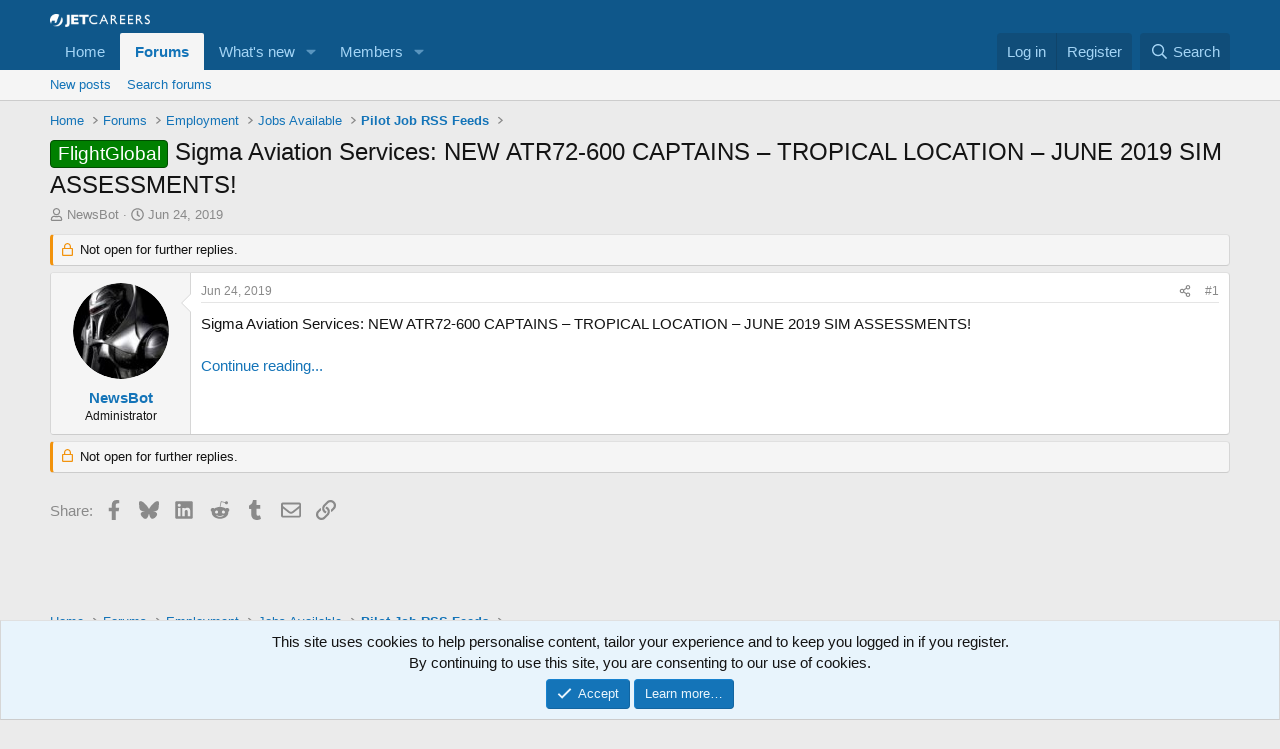

--- FILE ---
content_type: text/html; charset=utf-8
request_url: https://www.google.com/recaptcha/api2/aframe
body_size: 266
content:
<!DOCTYPE HTML><html><head><meta http-equiv="content-type" content="text/html; charset=UTF-8"></head><body><script nonce="SV_R-h7nk9bI-d99ScwmWw">/** Anti-fraud and anti-abuse applications only. See google.com/recaptcha */ try{var clients={'sodar':'https://pagead2.googlesyndication.com/pagead/sodar?'};window.addEventListener("message",function(a){try{if(a.source===window.parent){var b=JSON.parse(a.data);var c=clients[b['id']];if(c){var d=document.createElement('img');d.src=c+b['params']+'&rc='+(localStorage.getItem("rc::a")?sessionStorage.getItem("rc::b"):"");window.document.body.appendChild(d);sessionStorage.setItem("rc::e",parseInt(sessionStorage.getItem("rc::e")||0)+1);localStorage.setItem("rc::h",'1769468199558');}}}catch(b){}});window.parent.postMessage("_grecaptcha_ready", "*");}catch(b){}</script></body></html>